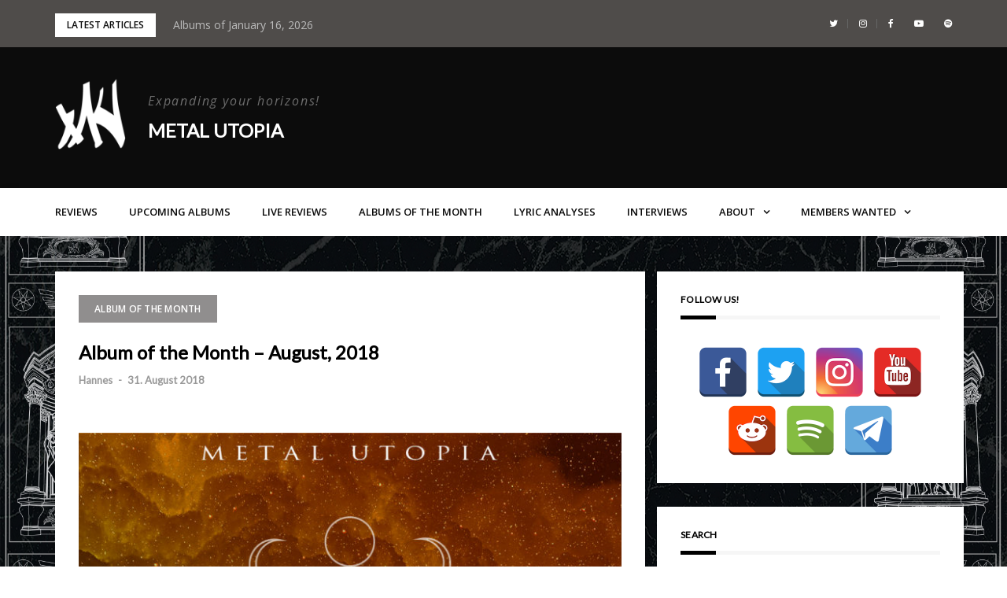

--- FILE ---
content_type: text/html; charset=UTF-8
request_url: https://www.metalutopia.com/album-of-the-month-august-2018/
body_size: 17847
content:
<!DOCTYPE html>
<html lang="en-US">
<head>
<!-- Global site tag (gtag.js) - Google Analytics -->
<script async src="https://www.googletagmanager.com/gtag/js?id=UA-84291953-1"></script>
<script>
  window.dataLayer = window.dataLayer || [];
  function gtag(){dataLayer.push(arguments);}
  gtag('js', new Date());

  gtag('config', 'UA-84291953-1');
</script>
<meta charset="UTF-8">
<meta name="viewport" content="width=device-width, initial-scale=1">
<link rel="profile" href="https://gmpg.org/xfn/11">

<meta name='robots' content='index, follow, max-image-preview:large, max-snippet:-1, max-video-preview:-1' />
	<style>img:is([sizes="auto" i], [sizes^="auto," i]) { contain-intrinsic-size: 3000px 1500px }</style>
	
	<!-- This site is optimized with the Yoast SEO plugin v26.7 - https://yoast.com/wordpress/plugins/seo/ -->
	<title>Album of the Month - August, 2018 - Metal Utopia - Heavy Metal Webzine</title>
	<meta name="description" content="Our albums of the month August - Metal Utopia - Album of the Month - August, 2018 - Heavy Metal Webzine" />
	<link rel="canonical" href="https://www.metalutopia.com/album-of-the-month-august-2018/" />
	<meta property="og:locale" content="en_US" />
	<meta property="og:type" content="article" />
	<meta property="og:title" content="Album of the Month - August, 2018 - Metal Utopia - Heavy Metal Webzine" />
	<meta property="og:description" content="Our albums of the month August - Metal Utopia - Album of the Month - August, 2018 - Heavy Metal Webzine" />
	<meta property="og:url" content="https://www.metalutopia.com/album-of-the-month-august-2018/" />
	<meta property="og:site_name" content="Metal Utopia" />
	<meta property="article:publisher" content="https://www.facebook.com/MetalUtopia/" />
	<meta property="article:published_time" content="2018-08-31T18:53:38+00:00" />
	<meta property="article:modified_time" content="2019-03-09T14:37:58+00:00" />
	<meta property="og:image" content="https://www.metalutopia.com/wp-content/uploads/2019/01/aotmaug.jpg" />
	<meta property="og:image:width" content="1000" />
	<meta property="og:image:height" content="1000" />
	<meta property="og:image:type" content="image/jpeg" />
	<meta name="author" content="Hannes" />
	<meta name="twitter:card" content="summary_large_image" />
	<meta name="twitter:creator" content="@metalUtopiacom" />
	<meta name="twitter:site" content="@metalUtopiacom" />
	<meta name="twitter:label1" content="Written by" />
	<meta name="twitter:data1" content="Hannes" />
	<meta name="twitter:label2" content="Est. reading time" />
	<meta name="twitter:data2" content="3 minutes" />
	<script type="application/ld+json" class="yoast-schema-graph">{"@context":"https://schema.org","@graph":[{"@type":"Article","@id":"https://www.metalutopia.com/album-of-the-month-august-2018/#article","isPartOf":{"@id":"https://www.metalutopia.com/album-of-the-month-august-2018/"},"author":{"name":"Hannes","@id":"https://www.metalutopia.com/#/schema/person/874533e8087fec17df9a7c1bf2a30960"},"headline":"Album of the Month &#8211; August, 2018","datePublished":"2018-08-31T18:53:38+00:00","dateModified":"2019-03-09T14:37:58+00:00","mainEntityOfPage":{"@id":"https://www.metalutopia.com/album-of-the-month-august-2018/"},"wordCount":526,"commentCount":0,"publisher":{"@id":"https://www.metalutopia.com/#organization"},"image":{"@id":"https://www.metalutopia.com/album-of-the-month-august-2018/#primaryimage"},"thumbnailUrl":"https://www.metalutopia.com/wp-content/uploads/2019/01/aotmaug.jpg","articleSection":["Album of the Month"],"inLanguage":"en-US","potentialAction":[{"@type":"CommentAction","name":"Comment","target":["https://www.metalutopia.com/album-of-the-month-august-2018/#respond"]}]},{"@type":"WebPage","@id":"https://www.metalutopia.com/album-of-the-month-august-2018/","url":"https://www.metalutopia.com/album-of-the-month-august-2018/","name":"Album of the Month - August, 2018 - Metal Utopia - Heavy Metal Webzine","isPartOf":{"@id":"https://www.metalutopia.com/#website"},"primaryImageOfPage":{"@id":"https://www.metalutopia.com/album-of-the-month-august-2018/#primaryimage"},"image":{"@id":"https://www.metalutopia.com/album-of-the-month-august-2018/#primaryimage"},"thumbnailUrl":"https://www.metalutopia.com/wp-content/uploads/2019/01/aotmaug.jpg","datePublished":"2018-08-31T18:53:38+00:00","dateModified":"2019-03-09T14:37:58+00:00","description":"Our albums of the month August - Metal Utopia - Album of the Month - August, 2018 - Heavy Metal Webzine","breadcrumb":{"@id":"https://www.metalutopia.com/album-of-the-month-august-2018/#breadcrumb"},"inLanguage":"en-US","potentialAction":[{"@type":"ReadAction","target":["https://www.metalutopia.com/album-of-the-month-august-2018/"]}]},{"@type":"ImageObject","inLanguage":"en-US","@id":"https://www.metalutopia.com/album-of-the-month-august-2018/#primaryimage","url":"https://www.metalutopia.com/wp-content/uploads/2019/01/aotmaug.jpg","contentUrl":"https://www.metalutopia.com/wp-content/uploads/2019/01/aotmaug.jpg","width":1000,"height":1000},{"@type":"BreadcrumbList","@id":"https://www.metalutopia.com/album-of-the-month-august-2018/#breadcrumb","itemListElement":[{"@type":"ListItem","position":1,"name":"Home","item":"https://www.metalutopia.com/"},{"@type":"ListItem","position":2,"name":"Album of the Month &#8211; August, 2018"}]},{"@type":"WebSite","@id":"https://www.metalutopia.com/#website","url":"https://www.metalutopia.com/","name":"Metal Utopia","description":"Expanding your horizons!","publisher":{"@id":"https://www.metalutopia.com/#organization"},"potentialAction":[{"@type":"SearchAction","target":{"@type":"EntryPoint","urlTemplate":"https://www.metalutopia.com/?s={search_term_string}"},"query-input":{"@type":"PropertyValueSpecification","valueRequired":true,"valueName":"search_term_string"}}],"inLanguage":"en-US"},{"@type":"Organization","@id":"https://www.metalutopia.com/#organization","name":"Metal Utopia","url":"https://www.metalutopia.com/","logo":{"@type":"ImageObject","inLanguage":"en-US","@id":"https://www.metalutopia.com/#/schema/logo/image/","url":"https://www.metalutopia.com/wp-content/uploads/2019/10/cropped-MUWhite.png","contentUrl":"https://www.metalutopia.com/wp-content/uploads/2019/10/cropped-MUWhite.png","width":200,"height":200,"caption":"Metal Utopia"},"image":{"@id":"https://www.metalutopia.com/#/schema/logo/image/"},"sameAs":["https://www.facebook.com/MetalUtopia/","https://x.com/metalUtopiacom","https://www.instagram.com/metalutopia/","https://www.youtube.com/channel/UCz9LhUASbMVJqo1Cv9oVycg"]},{"@type":"Person","@id":"https://www.metalutopia.com/#/schema/person/874533e8087fec17df9a7c1bf2a30960","name":"Hannes","image":{"@type":"ImageObject","inLanguage":"en-US","@id":"https://www.metalutopia.com/#/schema/person/image/","url":"https://secure.gravatar.com/avatar/31a5a65d9a8a3afea9d459459c59e0b8e46a1e4b3b8dc856090c3fdf9608cede?s=96&d=mm&r=g","contentUrl":"https://secure.gravatar.com/avatar/31a5a65d9a8a3afea9d459459c59e0b8e46a1e4b3b8dc856090c3fdf9608cede?s=96&d=mm&r=g","caption":"Hannes"},"description":"\"The demo was better.\"","url":"https://www.metalutopia.com/author/hannes/"}]}</script>
	<!-- / Yoast SEO plugin. -->


<link rel="amphtml" href="https://www.metalutopia.com/album-of-the-month-august-2018/amp/" /><meta name="generator" content="AMP for WP 1.1.11"/><link rel='dns-prefetch' href='//fonts.googleapis.com' />
<link rel="alternate" type="application/rss+xml" title="Metal Utopia &raquo; Feed" href="https://www.metalutopia.com/feed/" />
<link rel="alternate" type="application/rss+xml" title="Metal Utopia &raquo; Comments Feed" href="https://www.metalutopia.com/comments/feed/" />
<link rel="alternate" type="application/rss+xml" title="Metal Utopia &raquo; Album of the Month &#8211; August, 2018 Comments Feed" href="https://www.metalutopia.com/album-of-the-month-august-2018/feed/" />
<script type="text/javascript">
/* <![CDATA[ */
window._wpemojiSettings = {"baseUrl":"https:\/\/s.w.org\/images\/core\/emoji\/16.0.1\/72x72\/","ext":".png","svgUrl":"https:\/\/s.w.org\/images\/core\/emoji\/16.0.1\/svg\/","svgExt":".svg","source":{"concatemoji":"https:\/\/www.metalutopia.com\/wp-includes\/js\/wp-emoji-release.min.js?ver=6.8.3"}};
/*! This file is auto-generated */
!function(s,n){var o,i,e;function c(e){try{var t={supportTests:e,timestamp:(new Date).valueOf()};sessionStorage.setItem(o,JSON.stringify(t))}catch(e){}}function p(e,t,n){e.clearRect(0,0,e.canvas.width,e.canvas.height),e.fillText(t,0,0);var t=new Uint32Array(e.getImageData(0,0,e.canvas.width,e.canvas.height).data),a=(e.clearRect(0,0,e.canvas.width,e.canvas.height),e.fillText(n,0,0),new Uint32Array(e.getImageData(0,0,e.canvas.width,e.canvas.height).data));return t.every(function(e,t){return e===a[t]})}function u(e,t){e.clearRect(0,0,e.canvas.width,e.canvas.height),e.fillText(t,0,0);for(var n=e.getImageData(16,16,1,1),a=0;a<n.data.length;a++)if(0!==n.data[a])return!1;return!0}function f(e,t,n,a){switch(t){case"flag":return n(e,"\ud83c\udff3\ufe0f\u200d\u26a7\ufe0f","\ud83c\udff3\ufe0f\u200b\u26a7\ufe0f")?!1:!n(e,"\ud83c\udde8\ud83c\uddf6","\ud83c\udde8\u200b\ud83c\uddf6")&&!n(e,"\ud83c\udff4\udb40\udc67\udb40\udc62\udb40\udc65\udb40\udc6e\udb40\udc67\udb40\udc7f","\ud83c\udff4\u200b\udb40\udc67\u200b\udb40\udc62\u200b\udb40\udc65\u200b\udb40\udc6e\u200b\udb40\udc67\u200b\udb40\udc7f");case"emoji":return!a(e,"\ud83e\udedf")}return!1}function g(e,t,n,a){var r="undefined"!=typeof WorkerGlobalScope&&self instanceof WorkerGlobalScope?new OffscreenCanvas(300,150):s.createElement("canvas"),o=r.getContext("2d",{willReadFrequently:!0}),i=(o.textBaseline="top",o.font="600 32px Arial",{});return e.forEach(function(e){i[e]=t(o,e,n,a)}),i}function t(e){var t=s.createElement("script");t.src=e,t.defer=!0,s.head.appendChild(t)}"undefined"!=typeof Promise&&(o="wpEmojiSettingsSupports",i=["flag","emoji"],n.supports={everything:!0,everythingExceptFlag:!0},e=new Promise(function(e){s.addEventListener("DOMContentLoaded",e,{once:!0})}),new Promise(function(t){var n=function(){try{var e=JSON.parse(sessionStorage.getItem(o));if("object"==typeof e&&"number"==typeof e.timestamp&&(new Date).valueOf()<e.timestamp+604800&&"object"==typeof e.supportTests)return e.supportTests}catch(e){}return null}();if(!n){if("undefined"!=typeof Worker&&"undefined"!=typeof OffscreenCanvas&&"undefined"!=typeof URL&&URL.createObjectURL&&"undefined"!=typeof Blob)try{var e="postMessage("+g.toString()+"("+[JSON.stringify(i),f.toString(),p.toString(),u.toString()].join(",")+"));",a=new Blob([e],{type:"text/javascript"}),r=new Worker(URL.createObjectURL(a),{name:"wpTestEmojiSupports"});return void(r.onmessage=function(e){c(n=e.data),r.terminate(),t(n)})}catch(e){}c(n=g(i,f,p,u))}t(n)}).then(function(e){for(var t in e)n.supports[t]=e[t],n.supports.everything=n.supports.everything&&n.supports[t],"flag"!==t&&(n.supports.everythingExceptFlag=n.supports.everythingExceptFlag&&n.supports[t]);n.supports.everythingExceptFlag=n.supports.everythingExceptFlag&&!n.supports.flag,n.DOMReady=!1,n.readyCallback=function(){n.DOMReady=!0}}).then(function(){return e}).then(function(){var e;n.supports.everything||(n.readyCallback(),(e=n.source||{}).concatemoji?t(e.concatemoji):e.wpemoji&&e.twemoji&&(t(e.twemoji),t(e.wpemoji)))}))}((window,document),window._wpemojiSettings);
/* ]]> */
</script>
<link rel='stylesheet' id='bootstrap-css' href='https://www.metalutopia.com/wp-content/themes/greatmag/bootstrap/css/bootstrap.min.css?ver=1' type='text/css' media='all' />
<style id='wp-emoji-styles-inline-css' type='text/css'>

	img.wp-smiley, img.emoji {
		display: inline !important;
		border: none !important;
		box-shadow: none !important;
		height: 1em !important;
		width: 1em !important;
		margin: 0 0.07em !important;
		vertical-align: -0.1em !important;
		background: none !important;
		padding: 0 !important;
	}
</style>
<link rel='stylesheet' id='wp-block-library-css' href='https://www.metalutopia.com/wp-includes/css/dist/block-library/style.min.css?ver=6.8.3' type='text/css' media='all' />
<style id='classic-theme-styles-inline-css' type='text/css'>
/*! This file is auto-generated */
.wp-block-button__link{color:#fff;background-color:#32373c;border-radius:9999px;box-shadow:none;text-decoration:none;padding:calc(.667em + 2px) calc(1.333em + 2px);font-size:1.125em}.wp-block-file__button{background:#32373c;color:#fff;text-decoration:none}
</style>
<style id='global-styles-inline-css' type='text/css'>
:root{--wp--preset--aspect-ratio--square: 1;--wp--preset--aspect-ratio--4-3: 4/3;--wp--preset--aspect-ratio--3-4: 3/4;--wp--preset--aspect-ratio--3-2: 3/2;--wp--preset--aspect-ratio--2-3: 2/3;--wp--preset--aspect-ratio--16-9: 16/9;--wp--preset--aspect-ratio--9-16: 9/16;--wp--preset--color--black: #000000;--wp--preset--color--cyan-bluish-gray: #abb8c3;--wp--preset--color--white: #ffffff;--wp--preset--color--pale-pink: #f78da7;--wp--preset--color--vivid-red: #cf2e2e;--wp--preset--color--luminous-vivid-orange: #ff6900;--wp--preset--color--luminous-vivid-amber: #fcb900;--wp--preset--color--light-green-cyan: #7bdcb5;--wp--preset--color--vivid-green-cyan: #00d084;--wp--preset--color--pale-cyan-blue: #8ed1fc;--wp--preset--color--vivid-cyan-blue: #0693e3;--wp--preset--color--vivid-purple: #9b51e0;--wp--preset--gradient--vivid-cyan-blue-to-vivid-purple: linear-gradient(135deg,rgba(6,147,227,1) 0%,rgb(155,81,224) 100%);--wp--preset--gradient--light-green-cyan-to-vivid-green-cyan: linear-gradient(135deg,rgb(122,220,180) 0%,rgb(0,208,130) 100%);--wp--preset--gradient--luminous-vivid-amber-to-luminous-vivid-orange: linear-gradient(135deg,rgba(252,185,0,1) 0%,rgba(255,105,0,1) 100%);--wp--preset--gradient--luminous-vivid-orange-to-vivid-red: linear-gradient(135deg,rgba(255,105,0,1) 0%,rgb(207,46,46) 100%);--wp--preset--gradient--very-light-gray-to-cyan-bluish-gray: linear-gradient(135deg,rgb(238,238,238) 0%,rgb(169,184,195) 100%);--wp--preset--gradient--cool-to-warm-spectrum: linear-gradient(135deg,rgb(74,234,220) 0%,rgb(151,120,209) 20%,rgb(207,42,186) 40%,rgb(238,44,130) 60%,rgb(251,105,98) 80%,rgb(254,248,76) 100%);--wp--preset--gradient--blush-light-purple: linear-gradient(135deg,rgb(255,206,236) 0%,rgb(152,150,240) 100%);--wp--preset--gradient--blush-bordeaux: linear-gradient(135deg,rgb(254,205,165) 0%,rgb(254,45,45) 50%,rgb(107,0,62) 100%);--wp--preset--gradient--luminous-dusk: linear-gradient(135deg,rgb(255,203,112) 0%,rgb(199,81,192) 50%,rgb(65,88,208) 100%);--wp--preset--gradient--pale-ocean: linear-gradient(135deg,rgb(255,245,203) 0%,rgb(182,227,212) 50%,rgb(51,167,181) 100%);--wp--preset--gradient--electric-grass: linear-gradient(135deg,rgb(202,248,128) 0%,rgb(113,206,126) 100%);--wp--preset--gradient--midnight: linear-gradient(135deg,rgb(2,3,129) 0%,rgb(40,116,252) 100%);--wp--preset--font-size--small: 13px;--wp--preset--font-size--medium: 20px;--wp--preset--font-size--large: 36px;--wp--preset--font-size--x-large: 42px;--wp--preset--spacing--20: 0.44rem;--wp--preset--spacing--30: 0.67rem;--wp--preset--spacing--40: 1rem;--wp--preset--spacing--50: 1.5rem;--wp--preset--spacing--60: 2.25rem;--wp--preset--spacing--70: 3.38rem;--wp--preset--spacing--80: 5.06rem;--wp--preset--shadow--natural: 6px 6px 9px rgba(0, 0, 0, 0.2);--wp--preset--shadow--deep: 12px 12px 50px rgba(0, 0, 0, 0.4);--wp--preset--shadow--sharp: 6px 6px 0px rgba(0, 0, 0, 0.2);--wp--preset--shadow--outlined: 6px 6px 0px -3px rgba(255, 255, 255, 1), 6px 6px rgba(0, 0, 0, 1);--wp--preset--shadow--crisp: 6px 6px 0px rgba(0, 0, 0, 1);}:where(.is-layout-flex){gap: 0.5em;}:where(.is-layout-grid){gap: 0.5em;}body .is-layout-flex{display: flex;}.is-layout-flex{flex-wrap: wrap;align-items: center;}.is-layout-flex > :is(*, div){margin: 0;}body .is-layout-grid{display: grid;}.is-layout-grid > :is(*, div){margin: 0;}:where(.wp-block-columns.is-layout-flex){gap: 2em;}:where(.wp-block-columns.is-layout-grid){gap: 2em;}:where(.wp-block-post-template.is-layout-flex){gap: 1.25em;}:where(.wp-block-post-template.is-layout-grid){gap: 1.25em;}.has-black-color{color: var(--wp--preset--color--black) !important;}.has-cyan-bluish-gray-color{color: var(--wp--preset--color--cyan-bluish-gray) !important;}.has-white-color{color: var(--wp--preset--color--white) !important;}.has-pale-pink-color{color: var(--wp--preset--color--pale-pink) !important;}.has-vivid-red-color{color: var(--wp--preset--color--vivid-red) !important;}.has-luminous-vivid-orange-color{color: var(--wp--preset--color--luminous-vivid-orange) !important;}.has-luminous-vivid-amber-color{color: var(--wp--preset--color--luminous-vivid-amber) !important;}.has-light-green-cyan-color{color: var(--wp--preset--color--light-green-cyan) !important;}.has-vivid-green-cyan-color{color: var(--wp--preset--color--vivid-green-cyan) !important;}.has-pale-cyan-blue-color{color: var(--wp--preset--color--pale-cyan-blue) !important;}.has-vivid-cyan-blue-color{color: var(--wp--preset--color--vivid-cyan-blue) !important;}.has-vivid-purple-color{color: var(--wp--preset--color--vivid-purple) !important;}.has-black-background-color{background-color: var(--wp--preset--color--black) !important;}.has-cyan-bluish-gray-background-color{background-color: var(--wp--preset--color--cyan-bluish-gray) !important;}.has-white-background-color{background-color: var(--wp--preset--color--white) !important;}.has-pale-pink-background-color{background-color: var(--wp--preset--color--pale-pink) !important;}.has-vivid-red-background-color{background-color: var(--wp--preset--color--vivid-red) !important;}.has-luminous-vivid-orange-background-color{background-color: var(--wp--preset--color--luminous-vivid-orange) !important;}.has-luminous-vivid-amber-background-color{background-color: var(--wp--preset--color--luminous-vivid-amber) !important;}.has-light-green-cyan-background-color{background-color: var(--wp--preset--color--light-green-cyan) !important;}.has-vivid-green-cyan-background-color{background-color: var(--wp--preset--color--vivid-green-cyan) !important;}.has-pale-cyan-blue-background-color{background-color: var(--wp--preset--color--pale-cyan-blue) !important;}.has-vivid-cyan-blue-background-color{background-color: var(--wp--preset--color--vivid-cyan-blue) !important;}.has-vivid-purple-background-color{background-color: var(--wp--preset--color--vivid-purple) !important;}.has-black-border-color{border-color: var(--wp--preset--color--black) !important;}.has-cyan-bluish-gray-border-color{border-color: var(--wp--preset--color--cyan-bluish-gray) !important;}.has-white-border-color{border-color: var(--wp--preset--color--white) !important;}.has-pale-pink-border-color{border-color: var(--wp--preset--color--pale-pink) !important;}.has-vivid-red-border-color{border-color: var(--wp--preset--color--vivid-red) !important;}.has-luminous-vivid-orange-border-color{border-color: var(--wp--preset--color--luminous-vivid-orange) !important;}.has-luminous-vivid-amber-border-color{border-color: var(--wp--preset--color--luminous-vivid-amber) !important;}.has-light-green-cyan-border-color{border-color: var(--wp--preset--color--light-green-cyan) !important;}.has-vivid-green-cyan-border-color{border-color: var(--wp--preset--color--vivid-green-cyan) !important;}.has-pale-cyan-blue-border-color{border-color: var(--wp--preset--color--pale-cyan-blue) !important;}.has-vivid-cyan-blue-border-color{border-color: var(--wp--preset--color--vivid-cyan-blue) !important;}.has-vivid-purple-border-color{border-color: var(--wp--preset--color--vivid-purple) !important;}.has-vivid-cyan-blue-to-vivid-purple-gradient-background{background: var(--wp--preset--gradient--vivid-cyan-blue-to-vivid-purple) !important;}.has-light-green-cyan-to-vivid-green-cyan-gradient-background{background: var(--wp--preset--gradient--light-green-cyan-to-vivid-green-cyan) !important;}.has-luminous-vivid-amber-to-luminous-vivid-orange-gradient-background{background: var(--wp--preset--gradient--luminous-vivid-amber-to-luminous-vivid-orange) !important;}.has-luminous-vivid-orange-to-vivid-red-gradient-background{background: var(--wp--preset--gradient--luminous-vivid-orange-to-vivid-red) !important;}.has-very-light-gray-to-cyan-bluish-gray-gradient-background{background: var(--wp--preset--gradient--very-light-gray-to-cyan-bluish-gray) !important;}.has-cool-to-warm-spectrum-gradient-background{background: var(--wp--preset--gradient--cool-to-warm-spectrum) !important;}.has-blush-light-purple-gradient-background{background: var(--wp--preset--gradient--blush-light-purple) !important;}.has-blush-bordeaux-gradient-background{background: var(--wp--preset--gradient--blush-bordeaux) !important;}.has-luminous-dusk-gradient-background{background: var(--wp--preset--gradient--luminous-dusk) !important;}.has-pale-ocean-gradient-background{background: var(--wp--preset--gradient--pale-ocean) !important;}.has-electric-grass-gradient-background{background: var(--wp--preset--gradient--electric-grass) !important;}.has-midnight-gradient-background{background: var(--wp--preset--gradient--midnight) !important;}.has-small-font-size{font-size: var(--wp--preset--font-size--small) !important;}.has-medium-font-size{font-size: var(--wp--preset--font-size--medium) !important;}.has-large-font-size{font-size: var(--wp--preset--font-size--large) !important;}.has-x-large-font-size{font-size: var(--wp--preset--font-size--x-large) !important;}
:where(.wp-block-post-template.is-layout-flex){gap: 1.25em;}:where(.wp-block-post-template.is-layout-grid){gap: 1.25em;}
:where(.wp-block-columns.is-layout-flex){gap: 2em;}:where(.wp-block-columns.is-layout-grid){gap: 2em;}
:root :where(.wp-block-pullquote){font-size: 1.5em;line-height: 1.6;}
</style>
<link rel='stylesheet' id='cntctfrm_form_style-css' href='https://www.metalutopia.com/wp-content/plugins/contact-form-plugin/css/form_style.css?ver=4.3.6' type='text/css' media='all' />
<link rel='stylesheet' id='cool-tag-cloud-css' href='https://www.metalutopia.com/wp-content/plugins/cool-tag-cloud/inc/cool-tag-cloud.css?ver=2.25' type='text/css' media='all' />
<link rel='stylesheet' id='spacexchimp_p005-bootstrap-tooltip-css-css' href='https://www.metalutopia.com/wp-content/plugins/social-media-buttons-toolbar/inc/lib/bootstrap-tooltip/bootstrap-tooltip.css?ver=5.0' type='text/css' media='all' />
<link rel='stylesheet' id='spacexchimp_p005-frontend-css-css' href='https://www.metalutopia.com/wp-content/plugins/social-media-buttons-toolbar/inc/css/frontend.css?ver=5.0' type='text/css' media='all' />
<style id='spacexchimp_p005-frontend-css-inline-css' type='text/css'>

                    .sxc-follow-buttons {
                        text-align: center !important;
                    }
                    .sxc-follow-buttons .sxc-follow-button,
                    .sxc-follow-buttons .sxc-follow-button a,
                    .sxc-follow-buttons .sxc-follow-button a img {
                        width: 64px !important;
                        height: 64px !important;
                    }
                    .sxc-follow-buttons .sxc-follow-button {
                        margin: 5px !important;
                    }
                  
</style>
<link rel='stylesheet' id='ye_dynamic-css' href='https://www.metalutopia.com/wp-content/plugins/youtube-embed/css/main.min.css?ver=5.4' type='text/css' media='all' />
<link rel='stylesheet' id='greatmag-style-css' href='https://www.metalutopia.com/wp-content/themes/greatmag/style.css?ver=6.8.3' type='text/css' media='all' />
<style id='greatmag-style-inline-css' type='text/css'>
.site-title,.site-title a,.site-title a:hover { color:#ffffff}
.site-description { color:#6d6d6d}
.site-branding { background-color:#0c0c0c}
.navbar.bgf6 { background-color:#ffffff}
.top-header { background-color:#4f4c4a}
.navbar .navbar-nav > li > a { color:#0a0a0a}
.preloader,.progress-bar,.comment-form .btn:hover, .comment-form .btn:focus,.contact-form .btn,.back-to-page:hover, .back-to-page:focus,.ready-to-contact .btn,.dc2:first-letter,.list-style1 li:before,.navbar .navbar-nav > li .dropdown-menu > li .absp-cat:hover, .navbar .navbar-nav > li .dropdown-menu > li .absp-cat:focus,.absp-cat:hover, .absp-cat:focus,.btn-primary:hover, .btn-primary:focus,.button:hover,button:hover,input[type="button"]:hover,input[type="reset"]:hover,input[type="submit"]:hover { background-color:#0c0c0c}
a:hover,a:focus,.nav>li>a:hover, .nav>li>a:focus,.sidebar-area .widget a:hover,.ps-quote:before,.author-posts-link,.fun-fact .this-icon,.dc1:first-letter,.list-style3 li:before,.list-style2 li:before,.pbc-carousel .owl-prev:hover, .pbc-carousel .owl-prev:focus, .pbc-carousel .owl-next:hover, .pbc-carousel .owl-next:focus, .pbc-carousel2 .owl-prev:hover, .pbc-carousel2 .owl-prev:focus, .pbc-carousel2 .owl-next:hover, .pbc-carousel2 .owl-next:focus, .video-posts-carousel .owl-prev:hover, .video-posts-carousel .owl-prev:focus, .video-posts-carousel .owl-next:hover, .video-posts-carousel .owl-next:focus,.post-title-small:hover, .post-title-small:focus,.post-title-standard:hover, .post-title-standard:focus,.go-top:hover, .go-top:focus,.mob-social-menu li a:hover, .mob-social-menu li a:focus,.off-close,.navbar .navbar-nav > li .dropdown-menu > li .this-title a:hover, .navbar .navbar-nav > li .dropdown-menu > li .this-title a:focus,.section-title .this-title span,.breaking-news.media a:hover, .breaking-news.media a:focus, .review-stars li { color:#0c0c0c}
.comment-form .btn:hover, .comment-form .btn:focus,.fun-fact .this-icon,.login-drop { border-color:#0c0c0c}
.footer-widgets { background-color:#222222}
.footer-widgets, .footer-widgets a:not(:hover) { color:#bbbbbb}
.footer-widgets .widget-title { color:#ffffff}
.bottom-footer { background-color:#191919}
.site-info, .site-info a:not(:hover) { color:#ffffff}
body, .sidebar-area .widget, .sidebar-area .widget a, .sidebar-area .widget select { color:#0c0c0c}
body { font-family:Open Sans;}
h1,h2,h3,h4,h5,h6,.site-title,.post-title-standard,.post-title-small,.post-title-big { font-family:Lato;}
.site-title { font-size:24px; }
.site-description { font-size:16px; }
body { font-size:14px; }
.navbar .navbar-nav > li > a { font-size:13px; }
.post-title-standard { font-size:16px; }
.entry-title.post-title-big { font-size:24px; }
.widget-area .widget-title, .footer-widgets .widget-title { font-size:12px; }

</style>
<link rel='stylesheet' id='greatmag-fonts-css' href='https://fonts.googleapis.com/css?family=Open+Sans%3A400%2C400italic%2C600%2C600italic%7CLato%3A400%2C400italic%2C600%2C600italic&#038;subset=latin%2Clatin-ext%2Ccyrillic' type='text/css' media='all' />
<link rel='stylesheet' id='font-awesome-css' href='https://www.metalutopia.com/wp-content/themes/greatmag/fonts/font-awesome.min.css?ver=6.8.3' type='text/css' media='all' />
<script type="text/javascript" src="https://www.metalutopia.com/wp-includes/js/jquery/jquery.min.js?ver=3.7.1" id="jquery-core-js"></script>
<script type="text/javascript" src="https://www.metalutopia.com/wp-includes/js/jquery/jquery-migrate.min.js?ver=3.4.1" id="jquery-migrate-js"></script>
<script type="text/javascript" src="https://www.metalutopia.com/wp-content/plugins/dropdown-menu-widget/scripts/include.js?ver=6.8.3" id="dropdown-ie-support-js"></script>
<script type="text/javascript" src="https://www.metalutopia.com/wp-content/plugins/related-posts-thumbnails/assets/js/front.min.js?ver=4.3.1" id="rpt_front_style-js"></script>
<script type="text/javascript" src="https://www.metalutopia.com/wp-content/plugins/related-posts-thumbnails/assets/js/lazy-load.js?ver=4.3.1" id="rpt-lazy-load-js"></script>
<script type="text/javascript" src="https://www.metalutopia.com/wp-content/plugins/social-media-buttons-toolbar/inc/lib/bootstrap-tooltip/bootstrap-tooltip.js?ver=5.0" id="spacexchimp_p005-bootstrap-tooltip-js-js"></script>
<link rel="https://api.w.org/" href="https://www.metalutopia.com/wp-json/" /><link rel="alternate" title="JSON" type="application/json" href="https://www.metalutopia.com/wp-json/wp/v2/posts/5081" /><link rel="EditURI" type="application/rsd+xml" title="RSD" href="https://www.metalutopia.com/xmlrpc.php?rsd" />
<meta name="generator" content="WordPress 6.8.3" />
<link rel='shortlink' href='https://www.metalutopia.com/?p=5081' />
<link rel="alternate" title="oEmbed (JSON)" type="application/json+oembed" href="https://www.metalutopia.com/wp-json/oembed/1.0/embed?url=https%3A%2F%2Fwww.metalutopia.com%2Falbum-of-the-month-august-2018%2F" />
<link rel="alternate" title="oEmbed (XML)" type="text/xml+oembed" href="https://www.metalutopia.com/wp-json/oembed/1.0/embed?url=https%3A%2F%2Fwww.metalutopia.com%2Falbum-of-the-month-august-2018%2F&#038;format=xml" />
        <style>
            #related_posts_thumbnails li {
                border-right: 1px solid #dddddd;
                background-color: #ffffff            }

            #related_posts_thumbnails li:hover {
                background-color: #eeeeee;
            }

            .relpost_content {
                font-size: 12px;
                color: #333333;
            }

            .relpost-block-single {
                background-color: #ffffff;
                border-right: 1px solid #dddddd;
                border-left: 1px solid #dddddd;
                margin-right: -1px;
            }

            .relpost-block-single:hover {
                background-color: #eeeeee;
            }
        </style>

        <link rel="pingback" href="https://www.metalutopia.com/xmlrpc.php">

<!-- Dropdown Menu Widget Styles by shailan (https://metinsaylan.com) v1.9.7 on wp6.8.3 -->
<link rel="stylesheet" href="https://www.metalutopia.com/wp-content/plugins/dropdown-menu-widget/css/shailan-dropdown.min.css" type="text/css" />
<style type="text/css" media="all">
	ul.dropdown { white-space: nowrap; }
ul.dropdown li.parent>a{
	padding-right:25px;
}
ul.dropdown li.parent>a:after{
	content:""; position:absolute; top: 45%; right:6px;width:0;height:0;
	border-top:4px solid rgba(0,0,0,0.5);border-right:4px solid transparent;border-left:4px solid transparent }
ul.dropdown li.parent:hover>a:after{
	content:"";position:absolute; top: 45%; right:6px; width:0; height:0;
	border-top:4px solid rgba(0,0,0,0.5);border-right:4px solid transparent;border-left:4px solid transparent }
ul.dropdown li li.parent>a:after{
	content:"";position:absolute;top: 40%; right:5px;width:0;height:0;
	border-left:4px solid rgba(0,0,0,0.5);border-top:4px solid transparent;border-bottom:4px solid transparent }
ul.dropdown li li.parent:hover>a:after{
	content:"";position:absolute;top: 40%; right:5px;width:0;height:0;
	border-left:4px solid rgba(0,0,0,0.5);border-top:4px solid transparent;border-bottom:4px solid transparent }


</style>
<!-- /Dropdown Menu Widget Styles -->

 <style type="text/css" id="custom-background-css">
body.custom-background { background-color: #ffffff; background-image: url("https://www.metalutopia.com/wp-content/uploads/2019/09/MU-Background-Image-contours-reduced.jpg"); background-position: center top; background-size: cover; background-repeat: no-repeat; background-attachment: fixed; }
</style>
	<style type="text/css">.saboxplugin-wrap{-webkit-box-sizing:border-box;-moz-box-sizing:border-box;-ms-box-sizing:border-box;box-sizing:border-box;border:1px solid #eee;width:100%;clear:both;display:block;overflow:hidden;word-wrap:break-word;position:relative}.saboxplugin-wrap .saboxplugin-gravatar{float:left;padding:0 20px 20px 20px}.saboxplugin-wrap .saboxplugin-gravatar img{max-width:100px;height:auto;border-radius:0;}.saboxplugin-wrap .saboxplugin-authorname{font-size:18px;line-height:1;margin:20px 0 0 20px;display:block}.saboxplugin-wrap .saboxplugin-authorname a{text-decoration:none}.saboxplugin-wrap .saboxplugin-authorname a:focus{outline:0}.saboxplugin-wrap .saboxplugin-desc{display:block;margin:5px 20px}.saboxplugin-wrap .saboxplugin-desc a{text-decoration:underline}.saboxplugin-wrap .saboxplugin-desc p{margin:5px 0 12px}.saboxplugin-wrap .saboxplugin-web{margin:0 20px 15px;text-align:left}.saboxplugin-wrap .sab-web-position{text-align:right}.saboxplugin-wrap .saboxplugin-web a{color:#ccc;text-decoration:none}.saboxplugin-wrap .saboxplugin-socials{position:relative;display:block;background:#fcfcfc;padding:5px;border-top:1px solid #eee}.saboxplugin-wrap .saboxplugin-socials a svg{width:20px;height:20px}.saboxplugin-wrap .saboxplugin-socials a svg .st2{fill:#fff; transform-origin:center center;}.saboxplugin-wrap .saboxplugin-socials a svg .st1{fill:rgba(0,0,0,.3)}.saboxplugin-wrap .saboxplugin-socials a:hover{opacity:.8;-webkit-transition:opacity .4s;-moz-transition:opacity .4s;-o-transition:opacity .4s;transition:opacity .4s;box-shadow:none!important;-webkit-box-shadow:none!important}.saboxplugin-wrap .saboxplugin-socials .saboxplugin-icon-color{box-shadow:none;padding:0;border:0;-webkit-transition:opacity .4s;-moz-transition:opacity .4s;-o-transition:opacity .4s;transition:opacity .4s;display:inline-block;color:#fff;font-size:0;text-decoration:inherit;margin:5px;-webkit-border-radius:0;-moz-border-radius:0;-ms-border-radius:0;-o-border-radius:0;border-radius:0;overflow:hidden}.saboxplugin-wrap .saboxplugin-socials .saboxplugin-icon-grey{text-decoration:inherit;box-shadow:none;position:relative;display:-moz-inline-stack;display:inline-block;vertical-align:middle;zoom:1;margin:10px 5px;color:#444;fill:#444}.clearfix:after,.clearfix:before{content:' ';display:table;line-height:0;clear:both}.ie7 .clearfix{zoom:1}.saboxplugin-socials.sabox-colored .saboxplugin-icon-color .sab-twitch{border-color:#38245c}.saboxplugin-socials.sabox-colored .saboxplugin-icon-color .sab-behance{border-color:#003eb0}.saboxplugin-socials.sabox-colored .saboxplugin-icon-color .sab-deviantart{border-color:#036824}.saboxplugin-socials.sabox-colored .saboxplugin-icon-color .sab-digg{border-color:#00327c}.saboxplugin-socials.sabox-colored .saboxplugin-icon-color .sab-dribbble{border-color:#ba1655}.saboxplugin-socials.sabox-colored .saboxplugin-icon-color .sab-facebook{border-color:#1e2e4f}.saboxplugin-socials.sabox-colored .saboxplugin-icon-color .sab-flickr{border-color:#003576}.saboxplugin-socials.sabox-colored .saboxplugin-icon-color .sab-github{border-color:#264874}.saboxplugin-socials.sabox-colored .saboxplugin-icon-color .sab-google{border-color:#0b51c5}.saboxplugin-socials.sabox-colored .saboxplugin-icon-color .sab-html5{border-color:#902e13}.saboxplugin-socials.sabox-colored .saboxplugin-icon-color .sab-instagram{border-color:#1630aa}.saboxplugin-socials.sabox-colored .saboxplugin-icon-color .sab-linkedin{border-color:#00344f}.saboxplugin-socials.sabox-colored .saboxplugin-icon-color .sab-pinterest{border-color:#5b040e}.saboxplugin-socials.sabox-colored .saboxplugin-icon-color .sab-reddit{border-color:#992900}.saboxplugin-socials.sabox-colored .saboxplugin-icon-color .sab-rss{border-color:#a43b0a}.saboxplugin-socials.sabox-colored .saboxplugin-icon-color .sab-sharethis{border-color:#5d8420}.saboxplugin-socials.sabox-colored .saboxplugin-icon-color .sab-soundcloud{border-color:#995200}.saboxplugin-socials.sabox-colored .saboxplugin-icon-color .sab-spotify{border-color:#0f612c}.saboxplugin-socials.sabox-colored .saboxplugin-icon-color .sab-stackoverflow{border-color:#a95009}.saboxplugin-socials.sabox-colored .saboxplugin-icon-color .sab-steam{border-color:#006388}.saboxplugin-socials.sabox-colored .saboxplugin-icon-color .sab-user_email{border-color:#b84e05}.saboxplugin-socials.sabox-colored .saboxplugin-icon-color .sab-tumblr{border-color:#10151b}.saboxplugin-socials.sabox-colored .saboxplugin-icon-color .sab-twitter{border-color:#0967a0}.saboxplugin-socials.sabox-colored .saboxplugin-icon-color .sab-vimeo{border-color:#0d7091}.saboxplugin-socials.sabox-colored .saboxplugin-icon-color .sab-windows{border-color:#003f71}.saboxplugin-socials.sabox-colored .saboxplugin-icon-color .sab-whatsapp{border-color:#003f71}.saboxplugin-socials.sabox-colored .saboxplugin-icon-color .sab-wordpress{border-color:#0f3647}.saboxplugin-socials.sabox-colored .saboxplugin-icon-color .sab-yahoo{border-color:#14002d}.saboxplugin-socials.sabox-colored .saboxplugin-icon-color .sab-youtube{border-color:#900}.saboxplugin-socials.sabox-colored .saboxplugin-icon-color .sab-xing{border-color:#000202}.saboxplugin-socials.sabox-colored .saboxplugin-icon-color .sab-mixcloud{border-color:#2475a0}.saboxplugin-socials.sabox-colored .saboxplugin-icon-color .sab-vk{border-color:#243549}.saboxplugin-socials.sabox-colored .saboxplugin-icon-color .sab-medium{border-color:#00452c}.saboxplugin-socials.sabox-colored .saboxplugin-icon-color .sab-quora{border-color:#420e00}.saboxplugin-socials.sabox-colored .saboxplugin-icon-color .sab-meetup{border-color:#9b181c}.saboxplugin-socials.sabox-colored .saboxplugin-icon-color .sab-goodreads{border-color:#000}.saboxplugin-socials.sabox-colored .saboxplugin-icon-color .sab-snapchat{border-color:#999700}.saboxplugin-socials.sabox-colored .saboxplugin-icon-color .sab-500px{border-color:#00557f}.saboxplugin-socials.sabox-colored .saboxplugin-icon-color .sab-mastodont{border-color:#185886}.sabox-plus-item{margin-bottom:20px}@media screen and (max-width:480px){.saboxplugin-wrap{text-align:center}.saboxplugin-wrap .saboxplugin-gravatar{float:none;padding:20px 0;text-align:center;margin:0 auto;display:block}.saboxplugin-wrap .saboxplugin-gravatar img{float:none;display:inline-block;display:-moz-inline-stack;vertical-align:middle;zoom:1}.saboxplugin-wrap .saboxplugin-desc{margin:0 10px 20px;text-align:center}.saboxplugin-wrap .saboxplugin-authorname{text-align:center;margin:10px 0 20px}}body .saboxplugin-authorname a,body .saboxplugin-authorname a:hover{box-shadow:none;-webkit-box-shadow:none}a.sab-profile-edit{font-size:16px!important;line-height:1!important}.sab-edit-settings a,a.sab-profile-edit{color:#0073aa!important;box-shadow:none!important;-webkit-box-shadow:none!important}.sab-edit-settings{margin-right:15px;position:absolute;right:0;z-index:2;bottom:10px;line-height:20px}.sab-edit-settings i{margin-left:5px}.saboxplugin-socials{line-height:1!important}.rtl .saboxplugin-wrap .saboxplugin-gravatar{float:right}.rtl .saboxplugin-wrap .saboxplugin-authorname{display:flex;align-items:center}.rtl .saboxplugin-wrap .saboxplugin-authorname .sab-profile-edit{margin-right:10px}.rtl .sab-edit-settings{right:auto;left:0}img.sab-custom-avatar{max-width:75px;}.saboxplugin-wrap {margin-top:0px; margin-bottom:0px; padding: 0px 0px }.saboxplugin-wrap .saboxplugin-authorname {font-size:18px; line-height:25px;}.saboxplugin-wrap .saboxplugin-desc p, .saboxplugin-wrap .saboxplugin-desc {font-size:14px !important; line-height:21px !important;}.saboxplugin-wrap .saboxplugin-web {font-size:14px;}.saboxplugin-wrap .saboxplugin-socials a svg {width:18px;height:18px;}</style><link rel="icon" href="https://www.metalutopia.com/wp-content/uploads/2019/05/cropped-MUWhite-32x32.png" sizes="32x32" />
<link rel="icon" href="https://www.metalutopia.com/wp-content/uploads/2019/05/cropped-MUWhite-192x192.png" sizes="192x192" />
<link rel="apple-touch-icon" href="https://www.metalutopia.com/wp-content/uploads/2019/05/cropped-MUWhite-180x180.png" />
<meta name="msapplication-TileImage" content="https://www.metalutopia.com/wp-content/uploads/2019/05/cropped-MUWhite-270x270.png" />
<script async src="//pagead2.googlesyndication.com/pagead/js/adsbygoogle.js"></script>
<script>
     (adsbygoogle = window.adsbygoogle || []).push({
          google_ad_client: "ca-pub-7815009086315100",
          enable_page_level_ads: true
     });
</script>
</head>

<body data-rsssl=1 class="wp-singular post-template-default single single-post postid-5081 single-format-standard custom-background wp-custom-logo wp-theme-greatmag metaslider-plugin group-blog">
<div id="page" data-bodyimg="" class="site">
	<a class="skip-link screen-reader-text" href="#content">Skip to content</a>

		<div class="preloader">
		<div><span>Loading...</span></div>
	</div>
					<div class="top-header row">
			<div class="container">
				<div class="row">
					<div class="col-sm-8">
						
	<div class="media breaking-news">
		<div class="media-left">
			<div class="bnews-label">Latest articles</div>
		</div>
		<div class="media-body">
			<div class="bnews-ticker">
							<div class="item"><a href="https://www.metalutopia.com/albums-of-january-16-2026/" title="Albums of January 16, 2026">Albums of January 16, 2026</a></div>
							<div class="item"><a href="https://www.metalutopia.com/top-albums-of-2025/" title="Top albums of 2025">Top albums of 2025</a></div>
							<div class="item"><a href="https://www.metalutopia.com/albums-of-december-12-2025/" title="Albums of December 12, 2025">Albums of December 12, 2025</a></div>
							<div class="item"><a href="https://www.metalutopia.com/albums-of-december-5-2025/" title="Albums of December 5, 2025">Albums of December 5, 2025</a></div>
							<div class="item"><a href="https://www.metalutopia.com/albums-of-november-28-2025/" title="Albums of November 28, 2025">Albums of November 28, 2025</a></div>
									</div>
		</div>
	</div>

						</div>
					<div class="col-sm-4 auth-social">
							<ul class="nav nav-pills auth-social-nav">
		
		
						<li><a href="https://twitter.com/metalUtopiacom"><i class="fa fa-twitter"></i></a></li>
						<li><a href="https://www.instagram.com/metalutopia/"><i class="fa fa-instagram"></i></a></li>
						<li><a href="https://www.facebook.com/Metal-Utopia-226782777933091/"><i class="fa fa-facebook"></i></a></li>
						<li><a href="https://www.youtube.com/channel/UCz9LhUASbMVJqo1Cv9oVycg"><i class="fa fa-youtube-play"></i></a></li>
						<li><a href="https://open.spotify.com/user/sz2dxe20par4yz00hgvt2hcuz?si=XPcw0JZfQBCYngwfIuCXlQ"><i class="fa fa-spotify"></i></a></li>
		
	</ul>
						</div>
				</div>
			</div>
		</div>
		<header id="masthead" class="site-header">

			<div class="site-branding vhome3 row m0">
			<div class="container">
				<div class="main-logo">
					<div class="media">
												<div class="media-left">
							<div itemscope itemtype="https://schema.org/Brand"><a href="https://www.metalutopia.com/" class="custom-logo-link" rel="home"><img width="200" height="200" src="https://www.metalutopia.com/wp-content/uploads/2019/10/cropped-MUWhite.png" class="custom-logo" alt="Metal Utopia" decoding="async" srcset="https://www.metalutopia.com/wp-content/uploads/2019/10/cropped-MUWhite.png 200w, https://www.metalutopia.com/wp-content/uploads/2019/10/cropped-MUWhite-150x150.png 150w" sizes="(max-width: 200px) 100vw, 200px" /></a></div>						</div>
												<div class="media-body">
															<p class="site-description site-slogan">Expanding your horizons!</p>
															<p class="site-title"><a href="https://www.metalutopia.com/" rel="home">Metal Utopia</a></p>
													</div>
					</div>
				</div>
							</div>
		</div><!-- .site-branding -->
			<nav id="site-navigation" class="navbar navbar-static-top navbar-default main-navigation bgf6">
			<div class="container">
				<div class="row">

								        <div class="collapse navbar-collapse"><ul id="menu-menu1" class="nav navbar-nav"><li id="menu-item-2455" class="menu-item menu-item-type-taxonomy menu-item-object-category menu-item-2455"><a title="Reviews" href="https://www.metalutopia.com/category/reviews/">Reviews</a></li>
<li id="menu-item-10686" class="menu-item menu-item-type-taxonomy menu-item-object-category menu-item-10686"><a title="Upcoming Albums" href="https://www.metalutopia.com/category/upcomingalbums/">Upcoming Albums</a></li>
<li id="menu-item-5392" class="menu-item menu-item-type-taxonomy menu-item-object-category menu-item-5392"><a title="Live Reviews" href="https://www.metalutopia.com/category/live-review/">Live Reviews</a></li>
<li id="menu-item-5393" class="menu-item menu-item-type-taxonomy menu-item-object-category current-post-ancestor current-menu-parent current-post-parent menu-item-5393"><a title="Albums of the Month" href="https://www.metalutopia.com/category/album-of-the-month/">Albums of the Month</a></li>
<li id="menu-item-5394" class="menu-item menu-item-type-taxonomy menu-item-object-category menu-item-5394"><a title="Lyric Analyses" href="https://www.metalutopia.com/category/lyric-analysis/">Lyric Analyses</a></li>
<li id="menu-item-2453" class="menu-item menu-item-type-taxonomy menu-item-object-category menu-item-2453"><a title="Interviews" href="https://www.metalutopia.com/category/interview/">Interviews</a></li>
<li id="menu-item-11127" class="menu-item menu-item-type-custom menu-item-object-custom menu-item-has-children menu-item-11127 dropdown"><a title="About" href="#" class="dropdown-toggle" aria-haspopup="true">About</a>
<ul role="menu" class=" dropdown-menu">
	<li id="menu-item-2458" class="menu-item menu-item-type-post_type menu-item-object-page menu-item-2458"><a title="About us" href="https://www.metalutopia.com/about-us/">About us</a></li>
	<li id="menu-item-2457" class="menu-item menu-item-type-post_type menu-item-object-page menu-item-2457"><a title="Contact us" href="https://www.metalutopia.com/contact-us/">Contact us</a></li>
</ul>
</li>
<li id="menu-item-12037" class="menu-item menu-item-type-custom menu-item-object-custom menu-item-has-children menu-item-12037 dropdown"><a title="Members Wanted" href="#" class="dropdown-toggle" aria-haspopup="true">Members Wanted</a>
<ul role="menu" class=" dropdown-menu">
	<li id="menu-item-12305" class="menu-item menu-item-type-post_type menu-item-object-page menu-item-12305"><a title="Interviewers wanted" href="https://www.metalutopia.com/interviewers-wanted/">Interviewers wanted</a></li>
	<li id="menu-item-11467" class="menu-item menu-item-type-post_type menu-item-object-page menu-item-11467"><a title="Reviewers Wanted" href="https://www.metalutopia.com/reviewers-wanted/">Reviewers Wanted</a></li>
</ul>
</li>
</ul></div>					<button class="off-canvas-trigger" aria-controls="primary" aria-expanded="false">
						<span class="icon-bar"></span>
						<span class="icon-bar"></span>
						<span class="icon-bar"></span>
					</button>
									</div>
			</div>
		</nav><!-- #site-navigation -->
			<div class="off-close outer"></div>
		<div class="off-canvas row">
			<div class="off-logo-box off-widget">
				<button class="off-close"><i class="fa fa-times"></i></button><br>
				<a class="off-logo" href="https://www.metalutopia.com/" rel="home">
											<p class="site-description site-slogan">Expanding your horizons!</p>
										<h4 class="site-title">Metal Utopia</h4>
				</a>
			</div>
			<div class="mob-menu-box1 off-widget">
			        <ul id="menu-menu1-1" class="nav navbar-nav mob-menu"><li class="menu-item menu-item-type-taxonomy menu-item-object-category menu-item-2455"><a title="Reviews" href="https://www.metalutopia.com/category/reviews/">Reviews</a></li>
<li class="menu-item menu-item-type-taxonomy menu-item-object-category menu-item-10686"><a title="Upcoming Albums" href="https://www.metalutopia.com/category/upcomingalbums/">Upcoming Albums</a></li>
<li class="menu-item menu-item-type-taxonomy menu-item-object-category menu-item-5392"><a title="Live Reviews" href="https://www.metalutopia.com/category/live-review/">Live Reviews</a></li>
<li class="menu-item menu-item-type-taxonomy menu-item-object-category current-post-ancestor current-menu-parent current-post-parent menu-item-5393"><a title="Albums of the Month" href="https://www.metalutopia.com/category/album-of-the-month/">Albums of the Month</a></li>
<li class="menu-item menu-item-type-taxonomy menu-item-object-category menu-item-5394"><a title="Lyric Analyses" href="https://www.metalutopia.com/category/lyric-analysis/">Lyric Analyses</a></li>
<li class="menu-item menu-item-type-taxonomy menu-item-object-category menu-item-2453"><a title="Interviews" href="https://www.metalutopia.com/category/interview/">Interviews</a></li>
<li class="menu-item menu-item-type-custom menu-item-object-custom menu-item-has-children menu-item-11127 dropdown"><a title="About" href="#" class="dropdown-toggle" aria-haspopup="true">About</a>
<ul role="menu" class=" dropdown-menu">
	<li class="menu-item menu-item-type-post_type menu-item-object-page menu-item-2458"><a title="About us" href="https://www.metalutopia.com/about-us/">About us</a></li>
	<li class="menu-item menu-item-type-post_type menu-item-object-page menu-item-2457"><a title="Contact us" href="https://www.metalutopia.com/contact-us/">Contact us</a></li>
</ul>
</li>
<li class="menu-item menu-item-type-custom menu-item-object-custom menu-item-has-children menu-item-12037 dropdown"><a title="Members Wanted" href="#" class="dropdown-toggle" aria-haspopup="true">Members Wanted</a>
<ul role="menu" class=" dropdown-menu">
	<li class="menu-item menu-item-type-post_type menu-item-object-page menu-item-12305"><a title="Interviewers wanted" href="https://www.metalutopia.com/interviewers-wanted/">Interviewers wanted</a></li>
	<li class="menu-item menu-item-type-post_type menu-item-object-page menu-item-11467"><a title="Reviewers Wanted" href="https://www.metalutopia.com/reviewers-wanted/">Reviewers Wanted</a></li>
</ul>
</li>
</ul>			</div>
		</div>
	
	</header><!-- #masthead -->
	
	<div id="content" class="site-content">
		<div class="container">
			<div class="row">

	<div id="primary" class="content-area col-md-8">
		<main id="main" class="site-main">

		

<article id="post-5081" class="post-5081 post type-post status-publish format-standard has-post-thumbnail hentry category-album-of-the-month">

		<div class="single-post-cats">
		<a class="absp-cat prltv" style="background-color:#908e8e;" href="https://www.metalutopia.com/category/album-of-the-month/" title="Album of the Month">Album of the Month</a>	</div>
	
	<header class="entry-header">
		<h1 class="entry-title post-title-big">Album of the Month &#8211; August, 2018</h1>		<div class="entry-meta">
			<h5 class="post-meta"><a href="https://www.metalutopia.com/author/hannes/" class="author vcard">Hannes</a>  -  <a href="https://www.metalutopia.com/album-of-the-month-august-2018/" class="date"><time class="entry-date published" datetime="2018-08-31T19:53:38-04:00">31. August 2018</time><time class="updated" datetime="2019-03-09T15:37:58-05:00">9. March 2019</time></a></h5>		</div><!-- .entry-meta -->
			</header><!-- .entry-header -->

	<div class="post-main-image row text-center">
		<img width="710" height="710" src="https://www.metalutopia.com/wp-content/uploads/2019/01/aotmaug-710x710.jpg" class="attachment-greatmag-single size-greatmag-single wp-post-image" alt="" decoding="async" fetchpriority="high" srcset="https://www.metalutopia.com/wp-content/uploads/2019/01/aotmaug-710x710.jpg 710w, https://www.metalutopia.com/wp-content/uploads/2019/01/aotmaug-150x150.jpg 150w, https://www.metalutopia.com/wp-content/uploads/2019/01/aotmaug-300x300.jpg 300w, https://www.metalutopia.com/wp-content/uploads/2019/01/aotmaug-768x768.jpg 768w, https://www.metalutopia.com/wp-content/uploads/2019/01/aotmaug.jpg 1000w" sizes="(max-width: 710px) 100vw, 710px" />	</div>

	<div class="entry-content">
		<p style="text-align: center;"><strong>-Our albums of the Month August-</strong></p>
<p><strong>Chris:</strong></p>
<p><img decoding="async" class="aligncenter wp-image-5083 size-medium" src="https://www.metalutopia.com/wp-content/uploads/2018/08/a2037270330_10-300x300.jpg" alt="" width="300" height="300" srcset="https://www.metalutopia.com/wp-content/uploads/2018/08/a2037270330_10-300x300.jpg 300w, https://www.metalutopia.com/wp-content/uploads/2018/08/a2037270330_10-150x150.jpg 150w, https://www.metalutopia.com/wp-content/uploads/2018/08/a2037270330_10-768x768.jpg 768w, https://www.metalutopia.com/wp-content/uploads/2018/08/a2037270330_10-1024x1024.jpg 1024w, https://www.metalutopia.com/wp-content/uploads/2018/08/a2037270330_10-65x65.jpg 65w, https://www.metalutopia.com/wp-content/uploads/2018/08/a2037270330_10-710x710.jpg 710w, https://www.metalutopia.com/wp-content/uploads/2018/08/a2037270330_10.jpg 1200w" sizes="(max-width: 300px) 100vw, 300px" /></p>
<p style="text-align: center;">Convulsing &#8211; Grievous</p>
<p style="text-align: left;"><em>Sinister, ethereal death metal from Australia. With their sophomore release, Convulsing have cemented their place in the growing history of cavernous death metal.</em></p>
<p>&nbsp;</p>
<p><strong>Darryl:</strong></p>
<p><img decoding="async" class="aligncenter wp-image-5085 size-medium" src="https://www.metalutopia.com/wp-content/uploads/2018/08/Cover2-300x300.jpg" alt="" width="300" height="300" srcset="https://www.metalutopia.com/wp-content/uploads/2018/08/Cover2-300x300.jpg 300w, https://www.metalutopia.com/wp-content/uploads/2018/08/Cover2-150x150.jpg 150w, https://www.metalutopia.com/wp-content/uploads/2018/08/Cover2-768x768.jpg 768w, https://www.metalutopia.com/wp-content/uploads/2018/08/Cover2-65x65.jpg 65w, https://www.metalutopia.com/wp-content/uploads/2018/08/Cover2-710x710.jpg 710w, https://www.metalutopia.com/wp-content/uploads/2018/08/Cover2.jpg 900w" sizes="(max-width: 300px) 100vw, 300px" /></p>
<p style="text-align: center;">Soreption &#8211; Monument of the End</p>
<p><em>This is Tech Death executed perfectly. Soreption keeps getting better and better with each album.</em></p>
<p>&nbsp;</p>
<p><strong>Eric:</strong></p>
<p><img loading="lazy" decoding="async" class="aligncenter wp-image-4969 size-medium" src="https://www.metalutopia.com/wp-content/uploads/2018/08/a3037693632_10-300x300.jpg" alt="" width="300" height="300" srcset="https://www.metalutopia.com/wp-content/uploads/2018/08/a3037693632_10-300x300.jpg 300w, https://www.metalutopia.com/wp-content/uploads/2018/08/a3037693632_10-150x150.jpg 150w, https://www.metalutopia.com/wp-content/uploads/2018/08/a3037693632_10-768x768.jpg 768w, https://www.metalutopia.com/wp-content/uploads/2018/08/a3037693632_10-1024x1024.jpg 1024w, https://www.metalutopia.com/wp-content/uploads/2018/08/a3037693632_10-65x65.jpg 65w, https://www.metalutopia.com/wp-content/uploads/2018/08/a3037693632_10-710x710.jpg 710w, https://www.metalutopia.com/wp-content/uploads/2018/08/a3037693632_10-500x500.jpg 500w, https://www.metalutopia.com/wp-content/uploads/2018/08/a3037693632_10.jpg 1200w" sizes="auto, (max-width: 300px) 100vw, 300px" /></p>
<p style="text-align: center;">Leeched &#8211; You Took the Sun When You Left</p>
<p><em>Brutal grind/hardcore from Manchester. A menacingly heavy, crushing debut.</em></p>
<p>&nbsp;</p>
<p><strong>Elias:</strong></p>
<p><img loading="lazy" decoding="async" class="aligncenter wp-image-5086 size-medium" src="https://www.metalutopia.com/wp-content/uploads/2018/08/cover-with-text-300x300.png" alt="" width="300" height="300" srcset="https://www.metalutopia.com/wp-content/uploads/2018/08/cover-with-text-300x300.png 300w, https://www.metalutopia.com/wp-content/uploads/2018/08/cover-with-text-150x150.png 150w, https://www.metalutopia.com/wp-content/uploads/2018/08/cover-with-text-65x65.png 65w, https://www.metalutopia.com/wp-content/uploads/2018/08/cover-with-text.png 470w" sizes="auto, (max-width: 300px) 100vw, 300px" /></p>
<p style="text-align: center;">The Dark Third &#8211; Even as the Light Grows</p>
<p><em> Ambient post-rock album. I really enjoy how they are able to expand and grow each song sonically. The amalgamation of sounds is also very cool. There is heavy emphasis on expanding the song through subtle use of orchestration and instruments such as saxophone.</em></p>
<p>&nbsp;</p>
<p><strong>Joey:</strong></p>
<p><img loading="lazy" decoding="async" class="aligncenter wp-image-5084 size-medium" src="https://www.metalutopia.com/wp-content/uploads/2018/08/a3809143992_5-300x300.jpg" alt="" width="300" height="300" srcset="https://www.metalutopia.com/wp-content/uploads/2018/08/a3809143992_5-300x300.jpg 300w, https://www.metalutopia.com/wp-content/uploads/2018/08/a3809143992_5-150x150.jpg 150w, https://www.metalutopia.com/wp-content/uploads/2018/08/a3809143992_5-65x65.jpg 65w, https://www.metalutopia.com/wp-content/uploads/2018/08/a3809143992_5.jpg 700w" sizes="auto, (max-width: 300px) 100vw, 300px" /></p>
<p style="text-align: center;">KEN mode &#8211; Loved</p>
<p><em>Crushing, caustic, and experimental. KEN mode refuses to be held down by a genre and delivers a fantastic piece of heavy music.</em></p>
<p>&nbsp;</p>
<p><strong>Rutger:</strong></p>
<p><img loading="lazy" decoding="async" class="aligncenter wp-image-4913 size-medium" src="https://www.metalutopia.com/wp-content/uploads/2018/08/18519739_1041460359219526_6810796752018330392_n-300x300.jpg" alt="" width="300" height="300" srcset="https://www.metalutopia.com/wp-content/uploads/2018/08/18519739_1041460359219526_6810796752018330392_n-300x300.jpg 300w, https://www.metalutopia.com/wp-content/uploads/2018/08/18519739_1041460359219526_6810796752018330392_n-150x150.jpg 150w, https://www.metalutopia.com/wp-content/uploads/2018/08/18519739_1041460359219526_6810796752018330392_n-768x768.jpg 768w, https://www.metalutopia.com/wp-content/uploads/2018/08/18519739_1041460359219526_6810796752018330392_n-65x65.jpg 65w, https://www.metalutopia.com/wp-content/uploads/2018/08/18519739_1041460359219526_6810796752018330392_n-710x710.jpg 710w, https://www.metalutopia.com/wp-content/uploads/2018/08/18519739_1041460359219526_6810796752018330392_n.jpg 960w" sizes="auto, (max-width: 300px) 100vw, 300px" /></p>
<p style="text-align: center;">Wild &#8211; Sin Piedad</p>
<p><em>A Spanish heavy metal/power metal album that, sound-wise, fits both genres. It&#8217;s got incredible vocals, powerful riffs, fast solos and an overall catchiness to it!</em></p>
<p>&nbsp;</p>
<p><strong>Leon:</strong></p>
<p><img loading="lazy" decoding="async" class="aligncenter wp-image-5017 size-medium" src="https://www.metalutopia.com/wp-content/uploads/2018/08/ancestors-300x300.jpg" alt="" width="300" height="300" srcset="https://www.metalutopia.com/wp-content/uploads/2018/08/ancestors-300x300.jpg 300w, https://www.metalutopia.com/wp-content/uploads/2018/08/ancestors-150x150.jpg 150w, https://www.metalutopia.com/wp-content/uploads/2018/08/ancestors-65x65.jpg 65w, https://www.metalutopia.com/wp-content/uploads/2018/08/ancestors.jpg 700w" sizes="auto, (max-width: 300px) 100vw, 300px" /></p>
<p style="text-align: center;">Ancestors &#8211; Suspended in Reflections</p>
<p><em>There should be more gloomy, melancholic psychedelia in the world. Ancestors deliver.</em></p>
<p>&nbsp;</p>
<p><strong>Hayden:</strong></p>
<p><img loading="lazy" decoding="async" class="aligncenter wp-image-4856 size-medium" src="https://www.metalutopia.com/wp-content/uploads/2018/08/The-500-300x300.jpg" alt="" width="300" height="300"></p>
<p style="text-align: center;">The Five Hundred &#8211; Bleed Red</p>
<p><em>Metalcore has been on a slow decline the past decade and this album has been a fresh breath of air. Progressive metalcore might be the only way to save the sub genre and that’s just fine with me. The guitarists and bassist mingle well with each other and exude talent even in their more mundane tracks.</em></p>
<p>&nbsp;</p>
<p><strong>Ethan:</strong></p>
<p><img loading="lazy" decoding="async" class="aligncenter wp-image-5082 size-medium" src="https://www.metalutopia.com/wp-content/uploads/2018/08/a1526373110_5-300x300.jpg" alt="" width="300" height="300" srcset="https://www.metalutopia.com/wp-content/uploads/2018/08/a1526373110_5-300x300.jpg 300w, https://www.metalutopia.com/wp-content/uploads/2018/08/a1526373110_5-150x150.jpg 150w, https://www.metalutopia.com/wp-content/uploads/2018/08/a1526373110_5-65x65.jpg 65w, https://www.metalutopia.com/wp-content/uploads/2018/08/a1526373110_5.jpg 700w" sizes="auto, (max-width: 300px) 100vw, 300px" /></p>
<p style="text-align: center;">Void Rot &#8211; Consumed by Oblivion</p>
<p style="text-align: left;"><em>Though it is a short release, it is remarkable cosmic death/doom that hints at a talented band destined for greatness. I can&#8217;t wait for more from them.</em></p>
<p>&nbsp;</p>
<p><strong>John:</strong></p>
<p><img loading="lazy" decoding="async" class="aligncenter wp-image-4716 size-medium" src="https://www.metalutopia.com/wp-content/uploads/2018/08/858659-300x300.jpg" alt="" width="300" height="300"></p>
<p style="text-align: center;">The National Orchestra of the United Kingdom of Goats &#8211; Huntress</p>
<p><em>It was between this and &#8220;Bleed Red&#8221; by The Five Hundred. In terms of uniqueness however, &#8220;Huntress&#8221; easily stole the show this month.</em></p>
<p>&nbsp;</p>
<p><strong>Matthew:</strong></p>
<p><img loading="lazy" decoding="async" class="aligncenter wp-image-5087 size-medium" src="https://www.metalutopia.com/wp-content/uploads/2018/08/d98r8nv1td17a_600-300x300.jpg" alt="" width="300" height="300" srcset="https://www.metalutopia.com/wp-content/uploads/2018/08/d98r8nv1td17a_600-300x300.jpg 300w, https://www.metalutopia.com/wp-content/uploads/2018/08/d98r8nv1td17a_600-150x150.jpg 150w, https://www.metalutopia.com/wp-content/uploads/2018/08/d98r8nv1td17a_600-65x65.jpg 65w, https://www.metalutopia.com/wp-content/uploads/2018/08/d98r8nv1td17a_600.jpg 600w" sizes="auto, (max-width: 300px) 100vw, 300px" /></p>
<p style="text-align: center;">AcoD &#8211;&nbsp;The Divine Triumph</p>
<p><em>The Divine Triumph is French band AcoD&#8217;s fourth full-length album and is a refreshing dose of melodic death metal with influences from black and thrash metal.&nbsp; For fans of Insomnium, Wintersun, and Dark Tranquility.&nbsp;</em></p>
<p>&nbsp;</p>
<p><strong>Hannes:</strong></p>
<p><img loading="lazy" decoding="async" class="aligncenter wp-image-4654 size-medium" src="https://www.metalutopia.com/wp-content/uploads/2018/08/039853-300x300.jpg" alt="" width="300" height="300" srcset="https://www.metalutopia.com/wp-content/uploads/2018/08/039853-300x300.jpg 300w, https://www.metalutopia.com/wp-content/uploads/2018/08/039853-150x150.jpg 150w, https://www.metalutopia.com/wp-content/uploads/2018/08/039853-768x768.jpg 768w, https://www.metalutopia.com/wp-content/uploads/2018/08/039853-1024x1024.jpg 1024w, https://www.metalutopia.com/wp-content/uploads/2018/08/039853-65x65.jpg 65w, https://www.metalutopia.com/wp-content/uploads/2018/08/039853-710x710.jpg 710w, https://www.metalutopia.com/wp-content/uploads/2018/08/039853-500x500.jpg 500w, https://www.metalutopia.com/wp-content/uploads/2018/08/039853.jpg 1400w" sizes="auto, (max-width: 300px) 100vw, 300px" /></p>
<p style="text-align: center;">Haunt &#8211; Burst Into Flame</p>
<p><em>Traditional heavy metal from the US. A promising NWoBHM influenced debut album with a very melodic approach.</em></p>
<p>&nbsp;</p>
<p><strong>Alex:</strong></p>
<p><img loading="lazy" decoding="async" class="aligncenter wp-image-5105 size-medium" src="https://www.metalutopia.com/wp-content/uploads/2018/08/Rainer-Fog-300x300.jpg" alt="" width="300" height="300" srcset="https://www.metalutopia.com/wp-content/uploads/2018/08/Rainer-Fog-300x300.jpg 300w, https://www.metalutopia.com/wp-content/uploads/2018/08/Rainer-Fog-150x150.jpg 150w, https://www.metalutopia.com/wp-content/uploads/2018/08/Rainer-Fog-768x768.jpg 768w, https://www.metalutopia.com/wp-content/uploads/2018/08/Rainer-Fog-1024x1024.jpg 1024w, https://www.metalutopia.com/wp-content/uploads/2018/08/Rainer-Fog-65x65.jpg 65w, https://www.metalutopia.com/wp-content/uploads/2018/08/Rainer-Fog-710x710.jpg 710w, https://www.metalutopia.com/wp-content/uploads/2018/08/Rainer-Fog.jpg 1200w" sizes="auto, (max-width: 300px) 100vw, 300px" /></p>
<p style="text-align: center;">Alice in Chains &#8211; Rainier</p>
<p><em>It’s built around meaty riffs and though it’s light for metal it hits hard and they’ve been a favorite band of mine from my youth. Songs are consistent as well.</em></p>
<p>&nbsp;</p>
<p><strong>Shankar:</strong></p>
<p><img loading="lazy" decoding="async" class="aligncenter wp-image-5111 size-medium" src="https://www.metalutopia.com/wp-content/uploads/2018/08/0013589235_10-300x300.jpg" alt="" width="300" height="300" srcset="https://www.metalutopia.com/wp-content/uploads/2018/08/0013589235_10-300x300.jpg 300w, https://www.metalutopia.com/wp-content/uploads/2018/08/0013589235_10-150x150.jpg 150w, https://www.metalutopia.com/wp-content/uploads/2018/08/0013589235_10-768x768.jpg 768w, https://www.metalutopia.com/wp-content/uploads/2018/08/0013589235_10-1024x1024.jpg 1024w, https://www.metalutopia.com/wp-content/uploads/2018/08/0013589235_10-65x65.jpg 65w, https://www.metalutopia.com/wp-content/uploads/2018/08/0013589235_10-710x710.jpg 710w, https://www.metalutopia.com/wp-content/uploads/2018/08/0013589235_10.jpg 1200w" sizes="auto, (max-width: 300px) 100vw, 300px" /></p>
<p style="text-align: center;">Innumerable Forms &#8211; Punishment in Flesh</p>
<p><em>Innumerable Forms brings forth the murky doom sound and production found in metal from the 90’s. Ladened with filthy and elongated doom sections, with alien guitar solos that bring forth the black magic not found in many doom bands, their album Punishment in Flesh is a must listen for metal fans across the spectrum.</em></p>
<!-- relpost-thumb-wrapper --><div class="relpost-thumb-wrapper"><!-- filter-class --><div class="relpost-thumb-container"><style>.relpost-block-single-image, .relpost-post-image { margin-bottom: 10px; }</style><h3>Related posts:</h3><div style="clear: both"></div><div style="clear: both"></div><!-- relpost-block-container --><div class="relpost-block-container relpost-block-column-layout" style="--relposth-columns: 3;--relposth-columns_t: 2; --relposth-columns_m: 2"><a href="https://www.metalutopia.com/albums-of-the-month-april-2023/"class="relpost-block-single" ><div class="relpost-custom-block-single"><div class="relpost-block-single-image rpt-lazyload" aria-hidden="true" role="img" data-bg="https://www.metalutopia.com/wp-content/uploads/2023/02/MU-AOTM-2023-150x150.jpg" style="background: transparent no-repeat scroll 0% 0%; width: 150px; height: 150px; aspect-ratio: 1/1;"></div><div class="relpost-block-single-text"  style="height: 75px;font-family: Arial;  font-size: 12px;  color: #333333;"><h2 class="relpost_card_title">Albums Of The Month - April 2023</h2></div></div></a><a href="https://www.metalutopia.com/albums-of-the-month-august-2024/"class="relpost-block-single" ><div class="relpost-custom-block-single"><div class="relpost-block-single-image rpt-lazyload" aria-hidden="true" role="img" data-bg="https://www.metalutopia.com/wp-content/uploads/2024/07/MU_year_summer-WIP-150x150.png" style="background: transparent no-repeat scroll 0% 0%; width: 150px; height: 150px; aspect-ratio: 1/1;"></div><div class="relpost-block-single-text"  style="height: 75px;font-family: Arial;  font-size: 12px;  color: #333333;"><h2 class="relpost_card_title">Albums of the Month August 2024</h2></div></div></a><a href="https://www.metalutopia.com/album-of-the-month-december-2021/"class="relpost-block-single" ><div class="relpost-custom-block-single"><div class="relpost-block-single-image rpt-lazyload" aria-hidden="true" role="img" data-bg="https://www.metalutopia.com/wp-content/uploads/2021/12/aotmDec-150x150.jpg" style="background: transparent no-repeat scroll 0% 0%; width: 150px; height: 150px; aspect-ratio: 1/1;"></div><div class="relpost-block-single-text"  style="height: 75px;font-family: Arial;  font-size: 12px;  color: #333333;"><h2 class="relpost_card_title">Album of the Month - December, 2021</h2></div></div></a><a href="https://www.metalutopia.com/album-of-the-month-september-2019/"class="relpost-block-single" ><div class="relpost-custom-block-single"><div class="relpost-block-single-image rpt-lazyload" aria-hidden="true" role="img" data-bg="https://www.metalutopia.com/wp-content/uploads/2019/09/aotmSep-150x150.jpg" style="background: transparent no-repeat scroll 0% 0%; width: 150px; height: 150px; aspect-ratio: 1/1;"></div><div class="relpost-block-single-text"  style="height: 75px;font-family: Arial;  font-size: 12px;  color: #333333;"><h2 class="relpost_card_title">Album of the Month - September, 2019</h2></div></div></a></div><!-- close relpost-block-container --><div style="clear: both"></div></div><!-- close filter class --></div><!-- close relpost-thumb-wrapper --><div class="saboxplugin-wrap" itemtype="http://schema.org/Person" itemscope itemprop="author"><div class="saboxplugin-tab"><div class="saboxplugin-gravatar"><img loading="lazy" decoding="async" src="https://www.metalutopia.com/wp-content/uploads/2020/03/IMG_20200324_132257-scaled-e1585896168676.jpg" width="100"  height="100" alt="" itemprop="image"></div><div class="saboxplugin-authorname"><a href="https://www.metalutopia.com/author/hannes/" class="vcard author" rel="author"><span class="fn">Hannes</span></a></div><div class="saboxplugin-desc"><div itemprop="description"><p>&#8220;The demo was better.&#8221;</p>
</div></div><div class="clearfix"></div></div></div>	</div><!-- .entry-content -->

		<footer class="entry-footer">
			</footer><!-- .entry-footer -->
			
</article><!-- #post-## -->

	<nav class="navigation post-navigation" aria-label="Posts">
		<h2 class="screen-reader-text">Post navigation</h2>
		<div class="nav-links"><div class="nav-previous"><a href="https://www.metalutopia.com/teksti-tv-666-aidattu-tulevaisuus-review/" rel="prev">Teksti-TV 666 &#8211; Aidattu Tulevaisuus Review</a></div><div class="nav-next"><a href="https://www.metalutopia.com/malthusian-across-deaths-review/" rel="next">Malthusian &#8211; Across Deaths Review</a></div></div>
	</nav>
<div id="comments" class="comments-area">

		<div id="respond" class="comment-respond">
		<h6 class="post-cat big-bline"><span class="ispan"><span class="dark-dec">Leave a Reply <small><a rel="nofollow" id="cancel-comment-reply-link" href="/album-of-the-month-august-2018/#respond" style="display:none;">Cancel reply</a></small></span></span></h6><form action="https://www.metalutopia.com/wp-comments-post.php" method="post" id="commentform" class="comment-form"><p class="comment-notes"><span id="email-notes">Your email address will not be published.</span> <span class="required-field-message">Required fields are marked <span class="required">*</span></span></p><p class="comment-form-comment"><textarea placeholder="Comment" id="comment" class="form-control" name="comment" cols="45" rows="8" aria-required="true"></textarea></p><div class="row"><div class="col-sm-6"><input placeholder="Name*" id="author" name="author" class="form-control" type="text" value="" size="30" aria-required='true' /></div>
<div class="col-sm-6"><input id="email" placeholder="Email*" name="email" class="form-control" type="text" value="" size="30" aria-required='true' /></div></div>
<input id="url" placeholder="Website" name="url" class="form-control" type="text" value="" size="30" />
<p class="form-submit"><input name="submit" type="submit" id="submit" class="submit btn" value="Post Comment" /> <input type='hidden' name='comment_post_ID' value='5081' id='comment_post_ID' />
<input type='hidden' name='comment_parent' id='comment_parent' value='0' />
</p></form>	</div><!-- #respond -->
	
</div><!-- #comments -->
		</main><!-- #main -->
	</div><!-- #primary -->


<aside id="secondary" class="widget-area col-md-4 sidebar-area" role="complementary">
	<section id="text-12" class="widget widget_text"><h2 class="widget-title">Follow us!</h2>			<div class="textwidget"><ul class="sxc-follow-buttons"><li class="sxc-follow-button">
                        <a
                            href="https://facebook.com/Metal-Utopia-226782777933091/"
                            
                            title="Facebook"
                            target="_blank"
                        >
                            <img decoding="async"
                                src="https://www.metalutopia.com/wp-content/plugins/social-media-buttons-toolbar/inc/img/social-media-icons/facebook.png"
                                alt="Facebook"
                            />
                        </a>
                    </li><li class="sxc-follow-button">
                        <a
                            href="https://twitter.com/metalUtopiacom"
                            
                            title="Twitter"
                            target="_blank"
                        >
                            <img decoding="async"
                                src="https://www.metalutopia.com/wp-content/plugins/social-media-buttons-toolbar/inc/img/social-media-icons/twitter.png"
                                alt="Twitter"
                            />
                        </a>
                    </li><li class="sxc-follow-button">
                        <a
                            href="https://www.instagram.com/metalutopia/"
                            
                            title="Instagram"
                            target="_blank"
                        >
                            <img decoding="async"
                                src="https://www.metalutopia.com/wp-content/plugins/social-media-buttons-toolbar/inc/img/social-media-icons/instagram.png"
                                alt="Instagram"
                            />
                        </a>
                    </li><li class="sxc-follow-button">
                        <a
                            href="https://www.youtube.com/channel/UCz9LhUASbMVJqo1Cv9oVycg"
                            
                            title="YouTube"
                            target="_blank"
                        >
                            <img decoding="async"
                                src="https://www.metalutopia.com/wp-content/plugins/social-media-buttons-toolbar/inc/img/social-media-icons/youtube.png"
                                alt="YouTube"
                            />
                        </a>
                    </li><li class="sxc-follow-button">
                        <a
                            href="http://reddit.com/u/metalutopia"
                            
                            title="Reddit"
                            target="_blank"
                        >
                            <img decoding="async"
                                src="https://www.metalutopia.com/wp-content/plugins/social-media-buttons-toolbar/inc/img/social-media-icons/reddit.png"
                                alt="Reddit"
                            />
                        </a>
                    </li><li class="sxc-follow-button">
                        <a
                            href="https://open.spotify.com/user/sz2dxe20par4yz00hgvt2hcuz?si=XPcw0JZfQBCYngwfIuCXlQ"
                            
                            title="Spotify"
                            target="_blank"
                        >
                            <img decoding="async"
                                src="https://www.metalutopia.com/wp-content/plugins/social-media-buttons-toolbar/inc/img/social-media-icons/spotify.png"
                                alt="Spotify"
                            />
                        </a>
                    </li><li class="sxc-follow-button">
                        <a
                            href="https://t.me/metalutopia"
                            
                            title="Telegram"
                            target="_blank"
                        >
                            <img decoding="async"
                                src="https://www.metalutopia.com/wp-content/plugins/social-media-buttons-toolbar/inc/img/social-media-icons/telegram.png"
                                alt="Telegram"
                            />
                        </a>
                    </li></ul>
</div>
		</section><section id="search-4" class="widget widget_search"><h2 class="widget-title">Search</h2><form role="search" method="get" class="search-form" action="https://www.metalutopia.com/">
				<label>
					<span class="screen-reader-text">Search for:</span>
					<input type="search" class="search-field" placeholder="Search &hellip;" value="" name="s" />
				</label>
				<input type="submit" class="search-submit" value="Search" />
			</form></section><section id="tag_cloud-6" class="widget widget_tag_cloud"><h2 class="widget-title">Pick a genre!</h2><div class="tagcloud"><a href="https://www.metalutopia.com/tag/alternative-metal/" class="tag-cloud-link tag-link-47 tag-link-position-1" style="font-size: 8pt;" aria-label="Alternative Metal (3 items)">Alternative Metal</a>
<a href="https://www.metalutopia.com/tag/ambient/" class="tag-cloud-link tag-link-48 tag-link-position-2" style="font-size: 11.809523809524pt;" aria-label="Ambient (9 items)">Ambient</a>
<a href="https://www.metalutopia.com/tag/atmospheric-black-metal/" class="tag-cloud-link tag-link-70 tag-link-position-3" style="font-size: 16.857142857143pt;" aria-label="Atmospheric Black Metal (33 items)">Atmospheric Black Metal</a>
<a href="https://www.metalutopia.com/tag/avant-garde/" class="tag-cloud-link tag-link-127 tag-link-position-4" style="font-size: 10.857142857143pt;" aria-label="Avant-Garde (7 items)">Avant-Garde</a>
<a href="https://www.metalutopia.com/tag/blackened-death-metal/" class="tag-cloud-link tag-link-58 tag-link-position-5" style="font-size: 12.857142857143pt;" aria-label="Blackened Death Metal (12 items)">Blackened Death Metal</a>
<a href="https://www.metalutopia.com/tag/black-metal/" class="tag-cloud-link tag-link-28 tag-link-position-6" style="font-size: 22pt;" aria-label="Black Metal (116 items)">Black Metal</a>
<a href="https://www.metalutopia.com/tag/brutal-death-metal/" class="tag-cloud-link tag-link-81 tag-link-position-7" style="font-size: 8.952380952381pt;" aria-label="Brutal Death Metal (4 items)">Brutal Death Metal</a>
<a href="https://www.metalutopia.com/tag/dark-ambient/" class="tag-cloud-link tag-link-129 tag-link-position-8" style="font-size: 8pt;" aria-label="Dark Ambient (3 items)">Dark Ambient</a>
<a href="https://www.metalutopia.com/tag/dark-folk/" class="tag-cloud-link tag-link-160 tag-link-position-9" style="font-size: 8pt;" aria-label="Dark Folk (3 items)">Dark Folk</a>
<a href="https://www.metalutopia.com/tag/deathdoom/" class="tag-cloud-link tag-link-53 tag-link-position-10" style="font-size: 13.238095238095pt;" aria-label="Death/doom (13 items)">Death/doom</a>
<a href="https://www.metalutopia.com/tag/deathcore/" class="tag-cloud-link tag-link-65 tag-link-position-11" style="font-size: 10.857142857143pt;" aria-label="Deathcore (7 items)">Deathcore</a>
<a href="https://www.metalutopia.com/tag/death-metal/" class="tag-cloud-link tag-link-23 tag-link-position-12" style="font-size: 21.714285714286pt;" aria-label="Death Metal (109 items)">Death Metal</a>
<a href="https://www.metalutopia.com/tag/doom-metal/" class="tag-cloud-link tag-link-24 tag-link-position-13" style="font-size: 18.47619047619pt;" aria-label="Doom Metal (49 items)">Doom Metal</a>
<a href="https://www.metalutopia.com/tag/drone/" class="tag-cloud-link tag-link-55 tag-link-position-14" style="font-size: 9.7142857142857pt;" aria-label="Drone (5 items)">Drone</a>
<a href="https://www.metalutopia.com/tag/folk/" class="tag-cloud-link tag-link-77 tag-link-position-15" style="font-size: 11.809523809524pt;" aria-label="Folk (9 items)">Folk</a>
<a href="https://www.metalutopia.com/tag/folk-metal/" class="tag-cloud-link tag-link-50 tag-link-position-16" style="font-size: 13.238095238095pt;" aria-label="Folk Metal (13 items)">Folk Metal</a>
<a href="https://www.metalutopia.com/tag/funeral-doom/" class="tag-cloud-link tag-link-104 tag-link-position-17" style="font-size: 11.333333333333pt;" aria-label="Funeral Doom (8 items)">Funeral Doom</a>
<a href="https://www.metalutopia.com/tag/gothic-metal/" class="tag-cloud-link tag-link-78 tag-link-position-18" style="font-size: 11.333333333333pt;" aria-label="Gothic Metal (8 items)">Gothic Metal</a>
<a href="https://www.metalutopia.com/tag/grindcore/" class="tag-cloud-link tag-link-34 tag-link-position-19" style="font-size: 11.333333333333pt;" aria-label="Grindcore (8 items)">Grindcore</a>
<a href="https://www.metalutopia.com/tag/groove-metal/" class="tag-cloud-link tag-link-27 tag-link-position-20" style="font-size: 10.857142857143pt;" aria-label="Groove Metal (7 items)">Groove Metal</a>
<a href="https://www.metalutopia.com/tag/hardcore/" class="tag-cloud-link tag-link-49 tag-link-position-21" style="font-size: 10.857142857143pt;" aria-label="Hardcore (7 items)">Hardcore</a>
<a href="https://www.metalutopia.com/tag/hard-rock/" class="tag-cloud-link tag-link-30 tag-link-position-22" style="font-size: 14pt;" aria-label="Hard Rock (16 items)">Hard Rock</a>
<a href="https://www.metalutopia.com/tag/heavy-metal/" class="tag-cloud-link tag-link-22 tag-link-position-23" style="font-size: 17.714285714286pt;" aria-label="Heavy Metal (41 items)">Heavy Metal</a>
<a href="https://www.metalutopia.com/tag/industrial-metal/" class="tag-cloud-link tag-link-66 tag-link-position-24" style="font-size: 8pt;" aria-label="Industrial Metal (3 items)">Industrial Metal</a>
<a href="https://www.metalutopia.com/tag/melodic-black-metal/" class="tag-cloud-link tag-link-163 tag-link-position-25" style="font-size: 10.380952380952pt;" aria-label="Melodic Black Metal (6 items)">Melodic Black Metal</a>
<a href="https://www.metalutopia.com/tag/melodic-death-metal/" class="tag-cloud-link tag-link-51 tag-link-position-26" style="font-size: 16.857142857143pt;" aria-label="Melodic Death Metal (33 items)">Melodic Death Metal</a>
<a href="https://www.metalutopia.com/tag/nu-metal/" class="tag-cloud-link tag-link-130 tag-link-position-27" style="font-size: 8.952380952381pt;" aria-label="Nu-Metal (4 items)">Nu-Metal</a>
<a href="https://www.metalutopia.com/tag/post-black-metal/" class="tag-cloud-link tag-link-73 tag-link-position-28" style="font-size: 12.190476190476pt;" aria-label="Post-Black Metal (10 items)">Post-Black Metal</a>
<a href="https://www.metalutopia.com/tag/post-metal/" class="tag-cloud-link tag-link-29 tag-link-position-29" style="font-size: 12.857142857143pt;" aria-label="Post-Metal (12 items)">Post-Metal</a>
<a href="https://www.metalutopia.com/tag/power-metal/" class="tag-cloud-link tag-link-26 tag-link-position-30" style="font-size: 15.904761904762pt;" aria-label="Power Metal (26 items)">Power Metal</a>
<a href="https://www.metalutopia.com/tag/progressive-death-metal/" class="tag-cloud-link tag-link-52 tag-link-position-31" style="font-size: 12.571428571429pt;" aria-label="Progressive Death Metal (11 items)">Progressive Death Metal</a>
<a href="https://www.metalutopia.com/tag/progressive-metal/" class="tag-cloud-link tag-link-31 tag-link-position-32" style="font-size: 16.857142857143pt;" aria-label="Progressive Metal (33 items)">Progressive Metal</a>
<a href="https://www.metalutopia.com/tag/progressive-rock/" class="tag-cloud-link tag-link-156 tag-link-position-33" style="font-size: 10.857142857143pt;" aria-label="Progressive Rock (7 items)">Progressive Rock</a>
<a href="https://www.metalutopia.com/tag/psychedelic-rock/" class="tag-cloud-link tag-link-91 tag-link-position-34" style="font-size: 9.7142857142857pt;" aria-label="Psychedelic rock (5 items)">Psychedelic rock</a>
<a href="https://www.metalutopia.com/tag/rock/" class="tag-cloud-link tag-link-128 tag-link-position-35" style="font-size: 8pt;" aria-label="rock (3 items)">rock</a>
<a href="https://www.metalutopia.com/tag/shoegaze/" class="tag-cloud-link tag-link-151 tag-link-position-36" style="font-size: 8pt;" aria-label="Shoegaze (3 items)">Shoegaze</a>
<a href="https://www.metalutopia.com/tag/sludge/" class="tag-cloud-link tag-link-54 tag-link-position-37" style="font-size: 12.571428571429pt;" aria-label="Sludge (11 items)">Sludge</a>
<a href="https://www.metalutopia.com/tag/sludge-metal/" class="tag-cloud-link tag-link-68 tag-link-position-38" style="font-size: 12.571428571429pt;" aria-label="Sludge Metal (11 items)">Sludge Metal</a>
<a href="https://www.metalutopia.com/tag/speed-metal/" class="tag-cloud-link tag-link-83 tag-link-position-39" style="font-size: 8.952380952381pt;" aria-label="speed metal (4 items)">speed metal</a>
<a href="https://www.metalutopia.com/tag/stoner-metal/" class="tag-cloud-link tag-link-82 tag-link-position-40" style="font-size: 13.52380952381pt;" aria-label="Stoner Metal (14 items)">Stoner Metal</a>
<a href="https://www.metalutopia.com/tag/symphonic/" class="tag-cloud-link tag-link-79 tag-link-position-41" style="font-size: 8.952380952381pt;" aria-label="Symphonic (4 items)">Symphonic</a>
<a href="https://www.metalutopia.com/tag/symphonic-black-metal/" class="tag-cloud-link tag-link-80 tag-link-position-42" style="font-size: 10.857142857143pt;" aria-label="Symphonic Black Metal (7 items)">Symphonic Black Metal</a>
<a href="https://www.metalutopia.com/tag/symphonic-metal/" class="tag-cloud-link tag-link-32 tag-link-position-43" style="font-size: 12.190476190476pt;" aria-label="Symphonic Metal (10 items)">Symphonic Metal</a>
<a href="https://www.metalutopia.com/tag/technical-death-metal/" class="tag-cloud-link tag-link-56 tag-link-position-44" style="font-size: 14.666666666667pt;" aria-label="Technical Death Metal (19 items)">Technical Death Metal</a>
<a href="https://www.metalutopia.com/tag/thrash-metal/" class="tag-cloud-link tag-link-33 tag-link-position-45" style="font-size: 13.714285714286pt;" aria-label="Thrash Metal (15 items)">Thrash Metal</a></div>
</section><section id="custom_html-3" class="widget_text widget widget_custom_html"><div class="textwidget custom-html-widget"><script async src="//pagead2.googlesyndication.com/pagead/js/adsbygoogle.js"></script>
<!-- sidebarAd -->
<ins class="adsbygoogle"
     style="display:inline-block;width:336px;height:280px"
     data-ad-client="ca-pub-7815009086315100"
     data-ad-slot="4771625358"></ins>
<script>
(adsbygoogle = window.adsbygoogle || []).push({});
</script></div></section></aside><!-- #secondary -->

			</div>
		</div><!-- .container -->
	</div><!-- #content -->

		
	<footer id="colophon" class="site-footer">
				<div class="row bottom-footer" id="bottom-footer">
			<div class="container">
				<div class="site-info"><a href="https://wordpress.org/">Powered by WordPress</a><span class="sep"> | </span>Theme: <a href="http://athemes.com/theme/greatmag">Greatmag</a> by aThemes.</div>
				<nav id="footer-navigation" class="footer-navigation footer-menu-box">
									</nav>
			</div>
		</div>
		</footer><!-- #colophon -->

	</div><!-- #page -->

<script type="speculationrules">
{"prefetch":[{"source":"document","where":{"and":[{"href_matches":"\/*"},{"not":{"href_matches":["\/wp-*.php","\/wp-admin\/*","\/wp-content\/uploads\/*","\/wp-content\/*","\/wp-content\/plugins\/*","\/wp-content\/themes\/greatmag\/*","\/*\\?(.+)"]}},{"not":{"selector_matches":"a[rel~=\"nofollow\"]"}},{"not":{"selector_matches":".no-prefetch, .no-prefetch a"}}]},"eagerness":"conservative"}]}
</script>
    <script>
        function coolTagCloudToggle( element ) {
            var parent = element.closest('.cool-tag-cloud');
            parent.querySelector('.cool-tag-cloud-inner').classList.toggle('cool-tag-cloud-active');
            parent.querySelector( '.cool-tag-cloud-load-more').classList.toggle('cool-tag-cloud-active');
        }
    </script>
    <script type="text/javascript" src="https://www.metalutopia.com/wp-includes/js/hoverIntent.min.js?ver=1.10.2" id="hoverIntent-js"></script>
<script type="text/javascript" src="https://www.metalutopia.com/wp-includes/js/imagesloaded.min.js?ver=5.0.0" id="imagesloaded-js"></script>
<script type="text/javascript" src="https://www.metalutopia.com/wp-content/themes/greatmag/js/scripts.js?ver=6.8.3" id="greatmag-scripts-js"></script>
<script type="text/javascript" src="https://www.metalutopia.com/wp-content/themes/greatmag/js/main.min.js?ver=6.8.3" id="greatmag-main-js"></script>
<!--[if lt IE 9]>
<script type="text/javascript" src="https://www.metalutopia.com/wp-content/themes/greatmag/js/html5shiv.js?ver=6.8.3" id="greatmag-html5shiv-js"></script>
<![endif]-->
<script type="text/javascript" src="https://www.metalutopia.com/wp-includes/js/comment-reply.min.js?ver=6.8.3" id="comment-reply-js" async="async" data-wp-strategy="async"></script>

</body>
</html>


--- FILE ---
content_type: text/html; charset=utf-8
request_url: https://www.google.com/recaptcha/api2/aframe
body_size: 268
content:
<!DOCTYPE HTML><html><head><meta http-equiv="content-type" content="text/html; charset=UTF-8"></head><body><script nonce="NK1SqWO5o_HGtGHKwlQguQ">/** Anti-fraud and anti-abuse applications only. See google.com/recaptcha */ try{var clients={'sodar':'https://pagead2.googlesyndication.com/pagead/sodar?'};window.addEventListener("message",function(a){try{if(a.source===window.parent){var b=JSON.parse(a.data);var c=clients[b['id']];if(c){var d=document.createElement('img');d.src=c+b['params']+'&rc='+(localStorage.getItem("rc::a")?sessionStorage.getItem("rc::b"):"");window.document.body.appendChild(d);sessionStorage.setItem("rc::e",parseInt(sessionStorage.getItem("rc::e")||0)+1);localStorage.setItem("rc::h",'1768889953148');}}}catch(b){}});window.parent.postMessage("_grecaptcha_ready", "*");}catch(b){}</script></body></html>